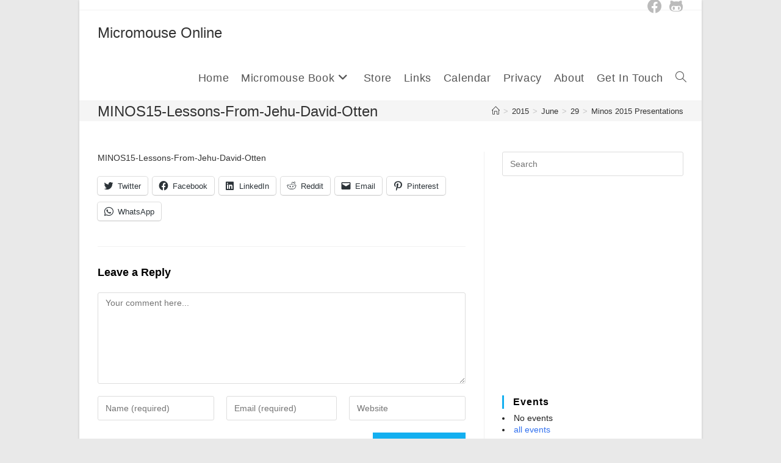

--- FILE ---
content_type: text/html; charset=UTF-8
request_url: https://micromouseonline.com/2015/06/29/minos-2015-presentations/minos15-lessons-from-jehu-david-otten/
body_size: 20204
content:
<!DOCTYPE html>
<html class="html" lang="en-US">
<head>
	<meta charset="UTF-8">
	<link rel="profile" href="https://gmpg.org/xfn/11">

	<meta name='robots' content='index, follow, max-image-preview:large, max-snippet:-1, max-video-preview:-1' />

<script>
MathJax = {
  tex: {
    inlineMath: [['$','$'],['\\(','\\)']], 
    processEscapes: true
  },
  options: {
    ignoreHtmlClass: 'tex2jax_ignore|editor-rich-text'
  }
};

</script>
<link rel="pingback" href="https://micromouseonline.com/xmlrpc.php">
<meta name="viewport" content="width=device-width, initial-scale=1">
	<!-- This site is optimized with the Yoast SEO plugin v22.4 - https://yoast.com/wordpress/plugins/seo/ -->
	<title>MINOS15-Lessons-From-Jehu-David-Otten - Micromouse Online</title>
	<link rel="canonical" href="https://micromouseonline.com/2015/06/29/minos-2015-presentations/minos15-lessons-from-jehu-david-otten/" />
	<meta property="og:locale" content="en_US" />
	<meta property="og:type" content="article" />
	<meta property="og:title" content="MINOS15-Lessons-From-Jehu-David-Otten - Micromouse Online" />
	<meta property="og:description" content="MINOS15-Lessons-From-Jehu-David-Otten" />
	<meta property="og:url" content="https://micromouseonline.com/2015/06/29/minos-2015-presentations/minos15-lessons-from-jehu-david-otten/" />
	<meta property="og:site_name" content="Micromouse Online" />
	<meta property="article:modified_time" content="2015-06-29T12:46:14+00:00" />
	<script type="application/ld+json" class="yoast-schema-graph">{"@context":"https://schema.org","@graph":[{"@type":"WebPage","@id":"https://micromouseonline.com/2015/06/29/minos-2015-presentations/minos15-lessons-from-jehu-david-otten/","url":"https://micromouseonline.com/2015/06/29/minos-2015-presentations/minos15-lessons-from-jehu-david-otten/","name":"MINOS15-Lessons-From-Jehu-David-Otten - Micromouse Online","isPartOf":{"@id":"https://micromouseonline.com/#website"},"primaryImageOfPage":{"@id":"https://micromouseonline.com/2015/06/29/minos-2015-presentations/minos15-lessons-from-jehu-david-otten/#primaryimage"},"image":{"@id":"https://micromouseonline.com/2015/06/29/minos-2015-presentations/minos15-lessons-from-jehu-david-otten/#primaryimage"},"thumbnailUrl":"","datePublished":"2015-06-29T12:38:33+00:00","dateModified":"2015-06-29T12:46:14+00:00","breadcrumb":{"@id":"https://micromouseonline.com/2015/06/29/minos-2015-presentations/minos15-lessons-from-jehu-david-otten/#breadcrumb"},"inLanguage":"en-US","potentialAction":[{"@type":"ReadAction","target":["https://micromouseonline.com/2015/06/29/minos-2015-presentations/minos15-lessons-from-jehu-david-otten/"]}]},{"@type":"BreadcrumbList","@id":"https://micromouseonline.com/2015/06/29/minos-2015-presentations/minos15-lessons-from-jehu-david-otten/#breadcrumb","itemListElement":[{"@type":"ListItem","position":1,"name":"Minos 2015 Presentations","item":"https://micromouseonline.com/2015/06/29/minos-2015-presentations/"},{"@type":"ListItem","position":2,"name":"MINOS15-Lessons-From-Jehu-David-Otten"}]},{"@type":"WebSite","@id":"https://micromouseonline.com/#website","url":"https://micromouseonline.com/","name":"Micromouse Online","description":"Everything for Micromouse and Line Follower Robots","potentialAction":[{"@type":"SearchAction","target":{"@type":"EntryPoint","urlTemplate":"https://micromouseonline.com/?s={search_term_string}"},"query-input":"required name=search_term_string"}],"inLanguage":"en-US"}]}</script>
	<!-- / Yoast SEO plugin. -->


<link rel='dns-prefetch' href='//cdn.jsdelivr.net' />
<link rel='dns-prefetch' href='//stats.wp.com' />
<link rel='dns-prefetch' href='//v0.wordpress.com' />
<link rel="alternate" type="application/rss+xml" title="Micromouse Online &raquo; Feed" href="https://micromouseonline.com/feed/" />
<link rel="alternate" type="application/rss+xml" title="Micromouse Online &raquo; Comments Feed" href="https://micromouseonline.com/comments/feed/" />
<link rel="alternate" type="application/rss+xml" title="Micromouse Online &raquo; MINOS15-Lessons-From-Jehu-David-Otten Comments Feed" href="https://micromouseonline.com/2015/06/29/minos-2015-presentations/minos15-lessons-from-jehu-david-otten/feed/" />
<script>
window._wpemojiSettings = {"baseUrl":"https:\/\/s.w.org\/images\/core\/emoji\/15.0.3\/72x72\/","ext":".png","svgUrl":"https:\/\/s.w.org\/images\/core\/emoji\/15.0.3\/svg\/","svgExt":".svg","source":{"concatemoji":"https:\/\/micromouseonline.com\/wp-includes\/js\/wp-emoji-release.min.js?ver=6.5.7"}};
/*! This file is auto-generated */
!function(i,n){var o,s,e;function c(e){try{var t={supportTests:e,timestamp:(new Date).valueOf()};sessionStorage.setItem(o,JSON.stringify(t))}catch(e){}}function p(e,t,n){e.clearRect(0,0,e.canvas.width,e.canvas.height),e.fillText(t,0,0);var t=new Uint32Array(e.getImageData(0,0,e.canvas.width,e.canvas.height).data),r=(e.clearRect(0,0,e.canvas.width,e.canvas.height),e.fillText(n,0,0),new Uint32Array(e.getImageData(0,0,e.canvas.width,e.canvas.height).data));return t.every(function(e,t){return e===r[t]})}function u(e,t,n){switch(t){case"flag":return n(e,"\ud83c\udff3\ufe0f\u200d\u26a7\ufe0f","\ud83c\udff3\ufe0f\u200b\u26a7\ufe0f")?!1:!n(e,"\ud83c\uddfa\ud83c\uddf3","\ud83c\uddfa\u200b\ud83c\uddf3")&&!n(e,"\ud83c\udff4\udb40\udc67\udb40\udc62\udb40\udc65\udb40\udc6e\udb40\udc67\udb40\udc7f","\ud83c\udff4\u200b\udb40\udc67\u200b\udb40\udc62\u200b\udb40\udc65\u200b\udb40\udc6e\u200b\udb40\udc67\u200b\udb40\udc7f");case"emoji":return!n(e,"\ud83d\udc26\u200d\u2b1b","\ud83d\udc26\u200b\u2b1b")}return!1}function f(e,t,n){var r="undefined"!=typeof WorkerGlobalScope&&self instanceof WorkerGlobalScope?new OffscreenCanvas(300,150):i.createElement("canvas"),a=r.getContext("2d",{willReadFrequently:!0}),o=(a.textBaseline="top",a.font="600 32px Arial",{});return e.forEach(function(e){o[e]=t(a,e,n)}),o}function t(e){var t=i.createElement("script");t.src=e,t.defer=!0,i.head.appendChild(t)}"undefined"!=typeof Promise&&(o="wpEmojiSettingsSupports",s=["flag","emoji"],n.supports={everything:!0,everythingExceptFlag:!0},e=new Promise(function(e){i.addEventListener("DOMContentLoaded",e,{once:!0})}),new Promise(function(t){var n=function(){try{var e=JSON.parse(sessionStorage.getItem(o));if("object"==typeof e&&"number"==typeof e.timestamp&&(new Date).valueOf()<e.timestamp+604800&&"object"==typeof e.supportTests)return e.supportTests}catch(e){}return null}();if(!n){if("undefined"!=typeof Worker&&"undefined"!=typeof OffscreenCanvas&&"undefined"!=typeof URL&&URL.createObjectURL&&"undefined"!=typeof Blob)try{var e="postMessage("+f.toString()+"("+[JSON.stringify(s),u.toString(),p.toString()].join(",")+"));",r=new Blob([e],{type:"text/javascript"}),a=new Worker(URL.createObjectURL(r),{name:"wpTestEmojiSupports"});return void(a.onmessage=function(e){c(n=e.data),a.terminate(),t(n)})}catch(e){}c(n=f(s,u,p))}t(n)}).then(function(e){for(var t in e)n.supports[t]=e[t],n.supports.everything=n.supports.everything&&n.supports[t],"flag"!==t&&(n.supports.everythingExceptFlag=n.supports.everythingExceptFlag&&n.supports[t]);n.supports.everythingExceptFlag=n.supports.everythingExceptFlag&&!n.supports.flag,n.DOMReady=!1,n.readyCallback=function(){n.DOMReady=!0}}).then(function(){return e}).then(function(){var e;n.supports.everything||(n.readyCallback(),(e=n.source||{}).concatemoji?t(e.concatemoji):e.wpemoji&&e.twemoji&&(t(e.twemoji),t(e.wpemoji)))}))}((window,document),window._wpemojiSettings);
</script>
<link rel='stylesheet' id='colorbox-theme1-css' href='https://micromouseonline.com/wp-content/plugins/jquery-lightbox-for-native-galleries/colorbox/theme1/colorbox.css?ver=1.3.14' media='screen' />
<link rel='stylesheet' id='wpfb-css' href='//micromouseonline.com/wp-content/plugins/wp-filebase/wp-filebase.css?t=1639351792&#038;ver=3.4.4' media='all' />
<link rel='stylesheet' id='wp-quicklatex-format-css' href='https://micromouseonline.com/wp-content/plugins/wp-quicklatex/css/quicklatex-format.css?ver=6.5.7' media='all' />
<link rel='stylesheet' id='crayon-css' href='https://micromouseonline.com/wp-content/plugins/crayon-syntax-highlighter/css/min/crayon.min.css?ver=_2.7.2_beta' media='all' />
<style id='wp-emoji-styles-inline-css'>

	img.wp-smiley, img.emoji {
		display: inline !important;
		border: none !important;
		box-shadow: none !important;
		height: 1em !important;
		width: 1em !important;
		margin: 0 0.07em !important;
		vertical-align: -0.1em !important;
		background: none !important;
		padding: 0 !important;
	}
</style>
<link rel='stylesheet' id='wp-block-library-css' href='https://micromouseonline.com/wp-includes/css/dist/block-library/style.min.css?ver=6.5.7' media='all' />
<style id='wp-block-library-inline-css'>
.has-text-align-justify{text-align:justify;}
</style>
<style id='wp-block-library-theme-inline-css'>
.wp-block-audio figcaption{color:#555;font-size:13px;text-align:center}.is-dark-theme .wp-block-audio figcaption{color:#ffffffa6}.wp-block-audio{margin:0 0 1em}.wp-block-code{border:1px solid #ccc;border-radius:4px;font-family:Menlo,Consolas,monaco,monospace;padding:.8em 1em}.wp-block-embed figcaption{color:#555;font-size:13px;text-align:center}.is-dark-theme .wp-block-embed figcaption{color:#ffffffa6}.wp-block-embed{margin:0 0 1em}.blocks-gallery-caption{color:#555;font-size:13px;text-align:center}.is-dark-theme .blocks-gallery-caption{color:#ffffffa6}.wp-block-image figcaption{color:#555;font-size:13px;text-align:center}.is-dark-theme .wp-block-image figcaption{color:#ffffffa6}.wp-block-image{margin:0 0 1em}.wp-block-pullquote{border-bottom:4px solid;border-top:4px solid;color:currentColor;margin-bottom:1.75em}.wp-block-pullquote cite,.wp-block-pullquote footer,.wp-block-pullquote__citation{color:currentColor;font-size:.8125em;font-style:normal;text-transform:uppercase}.wp-block-quote{border-left:.25em solid;margin:0 0 1.75em;padding-left:1em}.wp-block-quote cite,.wp-block-quote footer{color:currentColor;font-size:.8125em;font-style:normal;position:relative}.wp-block-quote.has-text-align-right{border-left:none;border-right:.25em solid;padding-left:0;padding-right:1em}.wp-block-quote.has-text-align-center{border:none;padding-left:0}.wp-block-quote.is-large,.wp-block-quote.is-style-large,.wp-block-quote.is-style-plain{border:none}.wp-block-search .wp-block-search__label{font-weight:700}.wp-block-search__button{border:1px solid #ccc;padding:.375em .625em}:where(.wp-block-group.has-background){padding:1.25em 2.375em}.wp-block-separator.has-css-opacity{opacity:.4}.wp-block-separator{border:none;border-bottom:2px solid;margin-left:auto;margin-right:auto}.wp-block-separator.has-alpha-channel-opacity{opacity:1}.wp-block-separator:not(.is-style-wide):not(.is-style-dots){width:100px}.wp-block-separator.has-background:not(.is-style-dots){border-bottom:none;height:1px}.wp-block-separator.has-background:not(.is-style-wide):not(.is-style-dots){height:2px}.wp-block-table{margin:0 0 1em}.wp-block-table td,.wp-block-table th{word-break:normal}.wp-block-table figcaption{color:#555;font-size:13px;text-align:center}.is-dark-theme .wp-block-table figcaption{color:#ffffffa6}.wp-block-video figcaption{color:#555;font-size:13px;text-align:center}.is-dark-theme .wp-block-video figcaption{color:#ffffffa6}.wp-block-video{margin:0 0 1em}.wp-block-template-part.has-background{margin-bottom:0;margin-top:0;padding:1.25em 2.375em}
</style>
<link rel='stylesheet' id='mediaelement-css' href='https://micromouseonline.com/wp-includes/js/mediaelement/mediaelementplayer-legacy.min.css?ver=4.2.17' media='all' />
<link rel='stylesheet' id='wp-mediaelement-css' href='https://micromouseonline.com/wp-includes/js/mediaelement/wp-mediaelement.min.css?ver=6.5.7' media='all' />
<style id='jetpack-sharing-buttons-style-inline-css'>
.jetpack-sharing-buttons__services-list{display:flex;flex-direction:row;flex-wrap:wrap;gap:0;list-style-type:none;margin:5px;padding:0}.jetpack-sharing-buttons__services-list.has-small-icon-size{font-size:12px}.jetpack-sharing-buttons__services-list.has-normal-icon-size{font-size:16px}.jetpack-sharing-buttons__services-list.has-large-icon-size{font-size:24px}.jetpack-sharing-buttons__services-list.has-huge-icon-size{font-size:36px}@media print{.jetpack-sharing-buttons__services-list{display:none!important}}.editor-styles-wrapper .wp-block-jetpack-sharing-buttons{gap:0;padding-inline-start:0}ul.jetpack-sharing-buttons__services-list.has-background{padding:1.25em 2.375em}
</style>
<style id='classic-theme-styles-inline-css'>
/*! This file is auto-generated */
.wp-block-button__link{color:#fff;background-color:#32373c;border-radius:9999px;box-shadow:none;text-decoration:none;padding:calc(.667em + 2px) calc(1.333em + 2px);font-size:1.125em}.wp-block-file__button{background:#32373c;color:#fff;text-decoration:none}
</style>
<style id='global-styles-inline-css'>
body{--wp--preset--color--black: #000000;--wp--preset--color--cyan-bluish-gray: #abb8c3;--wp--preset--color--white: #ffffff;--wp--preset--color--pale-pink: #f78da7;--wp--preset--color--vivid-red: #cf2e2e;--wp--preset--color--luminous-vivid-orange: #ff6900;--wp--preset--color--luminous-vivid-amber: #fcb900;--wp--preset--color--light-green-cyan: #7bdcb5;--wp--preset--color--vivid-green-cyan: #00d084;--wp--preset--color--pale-cyan-blue: #8ed1fc;--wp--preset--color--vivid-cyan-blue: #0693e3;--wp--preset--color--vivid-purple: #9b51e0;--wp--preset--gradient--vivid-cyan-blue-to-vivid-purple: linear-gradient(135deg,rgba(6,147,227,1) 0%,rgb(155,81,224) 100%);--wp--preset--gradient--light-green-cyan-to-vivid-green-cyan: linear-gradient(135deg,rgb(122,220,180) 0%,rgb(0,208,130) 100%);--wp--preset--gradient--luminous-vivid-amber-to-luminous-vivid-orange: linear-gradient(135deg,rgba(252,185,0,1) 0%,rgba(255,105,0,1) 100%);--wp--preset--gradient--luminous-vivid-orange-to-vivid-red: linear-gradient(135deg,rgba(255,105,0,1) 0%,rgb(207,46,46) 100%);--wp--preset--gradient--very-light-gray-to-cyan-bluish-gray: linear-gradient(135deg,rgb(238,238,238) 0%,rgb(169,184,195) 100%);--wp--preset--gradient--cool-to-warm-spectrum: linear-gradient(135deg,rgb(74,234,220) 0%,rgb(151,120,209) 20%,rgb(207,42,186) 40%,rgb(238,44,130) 60%,rgb(251,105,98) 80%,rgb(254,248,76) 100%);--wp--preset--gradient--blush-light-purple: linear-gradient(135deg,rgb(255,206,236) 0%,rgb(152,150,240) 100%);--wp--preset--gradient--blush-bordeaux: linear-gradient(135deg,rgb(254,205,165) 0%,rgb(254,45,45) 50%,rgb(107,0,62) 100%);--wp--preset--gradient--luminous-dusk: linear-gradient(135deg,rgb(255,203,112) 0%,rgb(199,81,192) 50%,rgb(65,88,208) 100%);--wp--preset--gradient--pale-ocean: linear-gradient(135deg,rgb(255,245,203) 0%,rgb(182,227,212) 50%,rgb(51,167,181) 100%);--wp--preset--gradient--electric-grass: linear-gradient(135deg,rgb(202,248,128) 0%,rgb(113,206,126) 100%);--wp--preset--gradient--midnight: linear-gradient(135deg,rgb(2,3,129) 0%,rgb(40,116,252) 100%);--wp--preset--font-size--small: 13px;--wp--preset--font-size--medium: 20px;--wp--preset--font-size--large: 36px;--wp--preset--font-size--x-large: 42px;--wp--preset--spacing--20: 0.44rem;--wp--preset--spacing--30: 0.67rem;--wp--preset--spacing--40: 1rem;--wp--preset--spacing--50: 1.5rem;--wp--preset--spacing--60: 2.25rem;--wp--preset--spacing--70: 3.38rem;--wp--preset--spacing--80: 5.06rem;--wp--preset--shadow--natural: 6px 6px 9px rgba(0, 0, 0, 0.2);--wp--preset--shadow--deep: 12px 12px 50px rgba(0, 0, 0, 0.4);--wp--preset--shadow--sharp: 6px 6px 0px rgba(0, 0, 0, 0.2);--wp--preset--shadow--outlined: 6px 6px 0px -3px rgba(255, 255, 255, 1), 6px 6px rgba(0, 0, 0, 1);--wp--preset--shadow--crisp: 6px 6px 0px rgba(0, 0, 0, 1);}:where(.is-layout-flex){gap: 0.5em;}:where(.is-layout-grid){gap: 0.5em;}body .is-layout-flex{display: flex;}body .is-layout-flex{flex-wrap: wrap;align-items: center;}body .is-layout-flex > *{margin: 0;}body .is-layout-grid{display: grid;}body .is-layout-grid > *{margin: 0;}:where(.wp-block-columns.is-layout-flex){gap: 2em;}:where(.wp-block-columns.is-layout-grid){gap: 2em;}:where(.wp-block-post-template.is-layout-flex){gap: 1.25em;}:where(.wp-block-post-template.is-layout-grid){gap: 1.25em;}.has-black-color{color: var(--wp--preset--color--black) !important;}.has-cyan-bluish-gray-color{color: var(--wp--preset--color--cyan-bluish-gray) !important;}.has-white-color{color: var(--wp--preset--color--white) !important;}.has-pale-pink-color{color: var(--wp--preset--color--pale-pink) !important;}.has-vivid-red-color{color: var(--wp--preset--color--vivid-red) !important;}.has-luminous-vivid-orange-color{color: var(--wp--preset--color--luminous-vivid-orange) !important;}.has-luminous-vivid-amber-color{color: var(--wp--preset--color--luminous-vivid-amber) !important;}.has-light-green-cyan-color{color: var(--wp--preset--color--light-green-cyan) !important;}.has-vivid-green-cyan-color{color: var(--wp--preset--color--vivid-green-cyan) !important;}.has-pale-cyan-blue-color{color: var(--wp--preset--color--pale-cyan-blue) !important;}.has-vivid-cyan-blue-color{color: var(--wp--preset--color--vivid-cyan-blue) !important;}.has-vivid-purple-color{color: var(--wp--preset--color--vivid-purple) !important;}.has-black-background-color{background-color: var(--wp--preset--color--black) !important;}.has-cyan-bluish-gray-background-color{background-color: var(--wp--preset--color--cyan-bluish-gray) !important;}.has-white-background-color{background-color: var(--wp--preset--color--white) !important;}.has-pale-pink-background-color{background-color: var(--wp--preset--color--pale-pink) !important;}.has-vivid-red-background-color{background-color: var(--wp--preset--color--vivid-red) !important;}.has-luminous-vivid-orange-background-color{background-color: var(--wp--preset--color--luminous-vivid-orange) !important;}.has-luminous-vivid-amber-background-color{background-color: var(--wp--preset--color--luminous-vivid-amber) !important;}.has-light-green-cyan-background-color{background-color: var(--wp--preset--color--light-green-cyan) !important;}.has-vivid-green-cyan-background-color{background-color: var(--wp--preset--color--vivid-green-cyan) !important;}.has-pale-cyan-blue-background-color{background-color: var(--wp--preset--color--pale-cyan-blue) !important;}.has-vivid-cyan-blue-background-color{background-color: var(--wp--preset--color--vivid-cyan-blue) !important;}.has-vivid-purple-background-color{background-color: var(--wp--preset--color--vivid-purple) !important;}.has-black-border-color{border-color: var(--wp--preset--color--black) !important;}.has-cyan-bluish-gray-border-color{border-color: var(--wp--preset--color--cyan-bluish-gray) !important;}.has-white-border-color{border-color: var(--wp--preset--color--white) !important;}.has-pale-pink-border-color{border-color: var(--wp--preset--color--pale-pink) !important;}.has-vivid-red-border-color{border-color: var(--wp--preset--color--vivid-red) !important;}.has-luminous-vivid-orange-border-color{border-color: var(--wp--preset--color--luminous-vivid-orange) !important;}.has-luminous-vivid-amber-border-color{border-color: var(--wp--preset--color--luminous-vivid-amber) !important;}.has-light-green-cyan-border-color{border-color: var(--wp--preset--color--light-green-cyan) !important;}.has-vivid-green-cyan-border-color{border-color: var(--wp--preset--color--vivid-green-cyan) !important;}.has-pale-cyan-blue-border-color{border-color: var(--wp--preset--color--pale-cyan-blue) !important;}.has-vivid-cyan-blue-border-color{border-color: var(--wp--preset--color--vivid-cyan-blue) !important;}.has-vivid-purple-border-color{border-color: var(--wp--preset--color--vivid-purple) !important;}.has-vivid-cyan-blue-to-vivid-purple-gradient-background{background: var(--wp--preset--gradient--vivid-cyan-blue-to-vivid-purple) !important;}.has-light-green-cyan-to-vivid-green-cyan-gradient-background{background: var(--wp--preset--gradient--light-green-cyan-to-vivid-green-cyan) !important;}.has-luminous-vivid-amber-to-luminous-vivid-orange-gradient-background{background: var(--wp--preset--gradient--luminous-vivid-amber-to-luminous-vivid-orange) !important;}.has-luminous-vivid-orange-to-vivid-red-gradient-background{background: var(--wp--preset--gradient--luminous-vivid-orange-to-vivid-red) !important;}.has-very-light-gray-to-cyan-bluish-gray-gradient-background{background: var(--wp--preset--gradient--very-light-gray-to-cyan-bluish-gray) !important;}.has-cool-to-warm-spectrum-gradient-background{background: var(--wp--preset--gradient--cool-to-warm-spectrum) !important;}.has-blush-light-purple-gradient-background{background: var(--wp--preset--gradient--blush-light-purple) !important;}.has-blush-bordeaux-gradient-background{background: var(--wp--preset--gradient--blush-bordeaux) !important;}.has-luminous-dusk-gradient-background{background: var(--wp--preset--gradient--luminous-dusk) !important;}.has-pale-ocean-gradient-background{background: var(--wp--preset--gradient--pale-ocean) !important;}.has-electric-grass-gradient-background{background: var(--wp--preset--gradient--electric-grass) !important;}.has-midnight-gradient-background{background: var(--wp--preset--gradient--midnight) !important;}.has-small-font-size{font-size: var(--wp--preset--font-size--small) !important;}.has-medium-font-size{font-size: var(--wp--preset--font-size--medium) !important;}.has-large-font-size{font-size: var(--wp--preset--font-size--large) !important;}.has-x-large-font-size{font-size: var(--wp--preset--font-size--x-large) !important;}
.wp-block-navigation a:where(:not(.wp-element-button)){color: inherit;}
:where(.wp-block-post-template.is-layout-flex){gap: 1.25em;}:where(.wp-block-post-template.is-layout-grid){gap: 1.25em;}
:where(.wp-block-columns.is-layout-flex){gap: 2em;}:where(.wp-block-columns.is-layout-grid){gap: 2em;}
.wp-block-pullquote{font-size: 1.5em;line-height: 1.6;}
</style>
<link rel='stylesheet' id='events-manager-css' href='https://micromouseonline.com/wp-content/plugins/events-manager/includes/css/events-manager.min.css?ver=6.4.7.3' media='all' />
<style id='events-manager-inline-css'>
body .em { --font-family : inherit; --font-weight : inherit; --font-size : 1em; --line-height : inherit; }
</style>
<link rel='stylesheet' id='font-awesome-css' href='https://micromouseonline.com/wp-content/themes/oceanwp/assets/fonts/fontawesome/css/all.min.css?ver=6.4.2' media='all' />
<link rel='stylesheet' id='simple-line-icons-css' href='https://micromouseonline.com/wp-content/themes/oceanwp/assets/css/third/simple-line-icons.min.css?ver=2.4.0' media='all' />
<link rel='stylesheet' id='oceanwp-style-css' href='https://micromouseonline.com/wp-content/themes/oceanwp/assets/css/style.min.css?ver=3.5.5' media='all' />
<link rel='stylesheet' id='tablepress-default-css' href='https://micromouseonline.com/wp-content/plugins/tablepress/css/build/default.css?ver=2.3' media='all' />
<style id='kadence-blocks-global-variables-inline-css'>
:root {--global-kb-font-size-sm:clamp(0.8rem, 0.73rem + 0.217vw, 0.9rem);--global-kb-font-size-md:clamp(1.1rem, 0.995rem + 0.326vw, 1.25rem);--global-kb-font-size-lg:clamp(1.75rem, 1.576rem + 0.543vw, 2rem);--global-kb-font-size-xl:clamp(2.25rem, 1.728rem + 1.63vw, 3rem);--global-kb-font-size-xxl:clamp(2.5rem, 1.456rem + 3.26vw, 4rem);--global-kb-font-size-xxxl:clamp(2.75rem, 0.489rem + 7.065vw, 6rem);}:root {--global-palette1: #3182CE;--global-palette2: #2B6CB0;--global-palette3: #1A202C;--global-palette4: #2D3748;--global-palette5: #4A5568;--global-palette6: #718096;--global-palette7: #EDF2F7;--global-palette8: #F7FAFC;--global-palette9: #ffffff;}
</style>
<link rel='stylesheet' id='oe-widgets-style-css' href='https://micromouseonline.com/wp-content/plugins/ocean-extra/assets/css/widgets.css?ver=6.5.7' media='all' />
<link rel='stylesheet' id='social-logos-css' href='https://micromouseonline.com/wp-content/plugins/jetpack/_inc/social-logos/social-logos.min.css?ver=13.3.2' media='all' />
<link rel='stylesheet' id='jetpack_css-css' href='https://micromouseonline.com/wp-content/plugins/jetpack/css/jetpack.css?ver=13.3.2' media='all' />
<script src="https://micromouseonline.com/wp-includes/js/jquery/jquery.min.js?ver=3.7.1" id="jquery-core-js"></script>
<script src="https://micromouseonline.com/wp-includes/js/jquery/jquery-migrate.min.js?ver=3.4.1" id="jquery-migrate-js"></script>
<script src="https://micromouseonline.com/wp-content/plugins/jquery-slick-menu/js/jquery.slick.menu.2.1.js?ver=6.5.7" id="dcjqslickmenu-js"></script>
<script src="https://micromouseonline.com/wp-content/plugins/jquery-lightbox-for-native-galleries/colorbox/jquery.colorbox-min.js?ver=1.3.14" id="colorbox-js"></script>
<script src="https://micromouseonline.com/wp-includes/js/jquery/ui/core.min.js?ver=1.13.2" id="jquery-ui-core-js"></script>
<script src="https://micromouseonline.com/wp-includes/js/jquery/ui/mouse.min.js?ver=1.13.2" id="jquery-ui-mouse-js"></script>
<script src="https://micromouseonline.com/wp-includes/js/jquery/ui/sortable.min.js?ver=1.13.2" id="jquery-ui-sortable-js"></script>
<script src="https://micromouseonline.com/wp-includes/js/jquery/ui/datepicker.min.js?ver=1.13.2" id="jquery-ui-datepicker-js"></script>
<script id="jquery-ui-datepicker-js-after">
jQuery(function(jQuery){jQuery.datepicker.setDefaults({"closeText":"Close","currentText":"Today","monthNames":["January","February","March","April","May","June","July","August","September","October","November","December"],"monthNamesShort":["Jan","Feb","Mar","Apr","May","Jun","Jul","Aug","Sep","Oct","Nov","Dec"],"nextText":"Next","prevText":"Previous","dayNames":["Sunday","Monday","Tuesday","Wednesday","Thursday","Friday","Saturday"],"dayNamesShort":["Sun","Mon","Tue","Wed","Thu","Fri","Sat"],"dayNamesMin":["S","M","T","W","T","F","S"],"dateFormat":"MM d, yy","firstDay":1,"isRTL":false});});
</script>
<script src="https://micromouseonline.com/wp-includes/js/jquery/ui/resizable.min.js?ver=1.13.2" id="jquery-ui-resizable-js"></script>
<script src="https://micromouseonline.com/wp-includes/js/jquery/ui/draggable.min.js?ver=1.13.2" id="jquery-ui-draggable-js"></script>
<script src="https://micromouseonline.com/wp-includes/js/jquery/ui/controlgroup.min.js?ver=1.13.2" id="jquery-ui-controlgroup-js"></script>
<script src="https://micromouseonline.com/wp-includes/js/jquery/ui/checkboxradio.min.js?ver=1.13.2" id="jquery-ui-checkboxradio-js"></script>
<script src="https://micromouseonline.com/wp-includes/js/jquery/ui/button.min.js?ver=1.13.2" id="jquery-ui-button-js"></script>
<script src="https://micromouseonline.com/wp-includes/js/jquery/ui/dialog.min.js?ver=1.13.2" id="jquery-ui-dialog-js"></script>
<script id="events-manager-js-extra">
var EM = {"ajaxurl":"https:\/\/micromouseonline.com\/wp-admin\/admin-ajax.php","locationajaxurl":"https:\/\/micromouseonline.com\/wp-admin\/admin-ajax.php?action=locations_search","firstDay":"1","locale":"en","dateFormat":"yy-mm-dd","ui_css":"https:\/\/micromouseonline.com\/wp-content\/plugins\/events-manager\/includes\/css\/jquery-ui\/build.min.css","show24hours":"0","is_ssl":"1","autocomplete_limit":"10","calendar":{"breakpoints":{"small":560,"medium":908,"large":false}},"phone":"","datepicker":{"format":"d\/m\/Y"},"search":{"breakpoints":{"small":650,"medium":850,"full":false}},"url":"https:\/\/micromouseonline.com\/wp-content\/plugins\/events-manager","bookingInProgress":"Please wait while the booking is being submitted.","tickets_save":"Save Ticket","bookingajaxurl":"https:\/\/micromouseonline.com\/wp-admin\/admin-ajax.php","bookings_export_save":"Export Bookings","bookings_settings_save":"Save Settings","booking_delete":"Are you sure you want to delete?","booking_offset":"30","bookings":{"submit_button":{"text":{"default":"Send your booking","free":"Send your booking","payment":"Send your booking","processing":"Processing ..."}},"update_listener":""},"bb_full":"Sold Out","bb_book":"Book Now","bb_booking":"Booking...","bb_booked":"Booking Submitted","bb_error":"Booking Error. Try again?","bb_cancel":"Cancel","bb_canceling":"Canceling...","bb_cancelled":"Cancelled","bb_cancel_error":"Cancellation Error. Try again?","txt_search":"Search","txt_searching":"Searching...","txt_loading":"Loading..."};
</script>
<script src="https://micromouseonline.com/wp-content/plugins/events-manager/includes/js/events-manager.min.js?ver=6.4.7.3" id="events-manager-js"></script>
<script src="https://micromouseonline.com/wp-content/plugins/wp-quicklatex/js/wp-quicklatex-frontend.js?ver=1.0" id="wp-quicklatex-frontend-js"></script>
<link rel="https://api.w.org/" href="https://micromouseonline.com/wp-json/" /><link rel="alternate" type="application/json" href="https://micromouseonline.com/wp-json/wp/v2/media/3420" /><link rel="EditURI" type="application/rsd+xml" title="RSD" href="https://micromouseonline.com/xmlrpc.php?rsd" />
<meta name="generator" content="WordPress 6.5.7" />
<link rel='shortlink' href='https://wp.me/a2eaOQ-Ta' />
<link rel="alternate" type="application/json+oembed" href="https://micromouseonline.com/wp-json/oembed/1.0/embed?url=https%3A%2F%2Fmicromouseonline.com%2F2015%2F06%2F29%2Fminos-2015-presentations%2Fminos15-lessons-from-jehu-david-otten%2F" />
<link rel="alternate" type="text/xml+oembed" href="https://micromouseonline.com/wp-json/oembed/1.0/embed?url=https%3A%2F%2Fmicromouseonline.com%2F2015%2F06%2F29%2Fminos-2015-presentations%2Fminos15-lessons-from-jehu-david-otten%2F&#038;format=xml" />

	<link rel="stylesheet" type="text/css" href="https://micromouseonline.com/wp-content/plugins/jquery-slick-menu/css/dcslickmenu.css" media="screen" />	<style>img#wpstats{display:none}</style>
		<style>.recentcomments a{display:inline !important;padding:0 !important;margin:0 !important;}</style><!-- jQuery Lightbox For Native Galleries v3.2.2 | http://www.viper007bond.com/wordpress-plugins/jquery-lightbox-for-native-galleries/ -->
<script type="text/javascript">
// <![CDATA[
	jQuery(document).ready(function($){
		$(".gallery").each(function(index, obj){
			var galleryid = Math.floor(Math.random()*10000);
			$(obj).find("a").colorbox({rel:galleryid, maxWidth:"95%", maxHeight:"95%"});
		});
		$("a.lightbox").colorbox({maxWidth:"95%", maxHeight:"95%"});
	});
// ]]>
</script>
<!-- OceanWP CSS -->
<style type="text/css">
/* General CSS */.boxed-layout #wrap,.boxed-layout .parallax-footer,.boxed-layout .owp-floating-bar{width:1020px}@media only screen and (min-width:960px){.content-area,.content-left-sidebar .content-area{width:66%}}@media only screen and (min-width:960px){.widget-area,.content-left-sidebar .widget-area{width:33%}}.page-header,.has-transparent-header .page-header{padding:0}/* Header CSS */#site-header.has-header-media .overlay-header-media{background-color:rgba(0,0,0,0.5)}#site-navigation-wrap .dropdown-menu >li >a{padding:0 10px}/* Top Bar CSS */#top-bar-social li a{font-size:24px}/* Sidebar CSS */.widget-area{padding:0 0 0 20px!important}.widget-title{margin-bottom:8px}/* Typography CSS */body{color:#000000;line-height:1.5}h1,h2,h3,h4,h5,h6,.theme-heading,.widget-title,.oceanwp-widget-recent-posts-title,.comment-reply-title,.entry-title,.sidebar-box .widget-title{color:#000000}#top-bar-content,#top-bar-social-alt{font-size:14px}#site-navigation-wrap .dropdown-menu >li >a,#site-header.full_screen-header .fs-dropdown-menu >li >a,#site-header.top-header #site-navigation-wrap .dropdown-menu >li >a,#site-header.center-header #site-navigation-wrap .dropdown-menu >li >a,#site-header.medium-header #site-navigation-wrap .dropdown-menu >li >a,.oceanwp-mobile-menu-icon a{font-size:18px}.page-header .page-subheading{line-height:1.2}.blog-entry.post .blog-entry-header .entry-title a{color:#000000}.sidebar-box .widget-title{font-weight:600;font-size:16px;line-height:1.4}.sidebar-box,.footer-box{font-size:14px;line-height:1}
</style></head>

<body class="attachment attachment-template-default single single-attachment postid-3420 attachmentid-3420 attachment-pdf wp-embed-responsive oceanwp-theme dropdown-mobile boxed-layout wrap-boxshadow default-breakpoint has-sidebar content-right-sidebar has-topbar has-breadcrumbs" itemscope="itemscope" itemtype="https://schema.org/WebPage">

	
	
	<div id="outer-wrap" class="site clr">

		<a class="skip-link screen-reader-text" href="#main">Skip to content</a>

		
		<div id="wrap" class="clr">

			

<div id="top-bar-wrap" class="clr">

	<div id="top-bar" class="clr container has-no-content">

		
		<div id="top-bar-inner" class="clr">

			

<div id="top-bar-social" class="clr top-bar-right">

	<ul class="clr" aria-label="Social links">

		<li class="oceanwp-facebook"><a href="https://www.facebook.com/MicromouseLineFollowerAutonomousRobots/" aria-label="Facebook (opens in a new tab)" target="_blank" rel="noopener noreferrer"><i class=" fab fa-facebook" aria-hidden="true" role="img"></i></a></li><li class="oceanwp-github"><a href="https://github.com/micromouseonline" aria-label="Github (opens in a new tab)" target="_blank" rel="noopener noreferrer"><i class=" fab fa-github-alt" aria-hidden="true" role="img"></i></a></li>
	</ul>

</div><!-- #top-bar-social -->

		</div><!-- #top-bar-inner -->

		
	</div><!-- #top-bar -->

</div><!-- #top-bar-wrap -->


			
<header id="site-header" class="minimal-header clr" data-height="74" itemscope="itemscope" itemtype="https://schema.org/WPHeader" role="banner">

	
					
			<div id="site-header-inner" class="clr container">

				
				

<div id="site-logo" class="clr" itemscope itemtype="https://schema.org/Brand" >

	
	<div id="site-logo-inner" class="clr">

						<a href="https://micromouseonline.com/" rel="home" class="site-title site-logo-text" >Micromouse Online</a>
				
	</div><!-- #site-logo-inner -->

	
	
</div><!-- #site-logo -->

			<div id="site-navigation-wrap" class="clr">
			
			
			
			<nav id="site-navigation" class="navigation main-navigation clr" itemscope="itemscope" itemtype="https://schema.org/SiteNavigationElement" role="navigation" >

				<ul id="menu-main-menu" class="main-menu dropdown-menu sf-menu"><li id="menu-item-929" class="menu-item menu-item-type-custom menu-item-object-custom menu-item-home menu-item-929"><a href="https://micromouseonline.com/" class="menu-link"><span class="text-wrap">Home</span></a></li><li id="menu-item-499" class="menu-item menu-item-type-post_type menu-item-object-page menu-item-has-children dropdown menu-item-499"><a href="https://micromouseonline.com/micromouse-book/" class="menu-link"><span class="text-wrap">Micromouse Book<i class="nav-arrow fa fa-angle-down" aria-hidden="true" role="img"></i></span></a>
<ul class="sub-menu">
	<li id="menu-item-934" class="menu-item menu-item-type-post_type menu-item-object-page menu-item-934"><a href="https://micromouseonline.com/micromouse-book/introduction/" class="menu-link"><span class="text-wrap">Introduction</span><span class="nav-content">The micromouse competition has been running since the late 1970s around the world. As far as I know, the modern form of the competition originates in 1980 or so. Essentially, you have a wooden maze made up of a 16 by 16 grid of cells. Mice must find their way from a predetermined starting position to the central area of the maze unaided. The mouse will need to keep track of where it is, discover walls as it explores, map out the maze and detect when it has reached the goal. As if that was not enough, the winner is the mouse that manages this the fastest. There are many versions of the full rules on-line and there are a number of minor variations on how the score of the mouse is determined. Although modern micromice are relatively sophisticated beasts, this is an extremely challenging undertaking. One of the earliest mice, now about 20 years old is still regularly entered in competitions and puts up a very respectable show. The micromouse competition appears to have waned a little in popularity in recent years. The UK events haven’t attract very large entries. There still seems to be plenty of interest in…</span></a></li>	<li id="menu-item-933" class="menu-item menu-item-type-post_type menu-item-object-page menu-item-933"><a href="https://micromouseonline.com/micromouse-book/history/" class="menu-link"><span class="text-wrap">History</span><span class="nav-content">The micromouse competition has been running since the late 1970s around the world. As far as I know, the modern form of the competition originates in 1980 or so. 1977 IEEE Spectrum magazine introduced the concept of the micromouse. In May 1977, Spectrum announced the ‘Amazing Micromouse Competition’ which would be held in 1979 in New York. There were 15 competitors running out of around 6000 initial entries. This competition involved mice finding their way out of a 10′ by 10′ maze. When the competition was held, the winner was a high-speed, dumb wall follower. 1980 Professor John Billinsley, of Portsmouth Polytechnic, modified the rules and introduced the first European competition – held in London at Euromicro. the rule changes required the mice to find a goal in the centre of the maze and wall followers could be prevented from finding the goal. There were 200 enquiries and 100 entries, but only 9 mice at the finals. Nick Smith’s Sterling Mouse became the first ever (and that year the only) micromouse to find the centre and know it had done so. Although performance was less than stunning at about 0.18m/s, it was and still is a remarkable feat. 1981 At…</span></a></li>	<li id="menu-item-939" class="menu-item menu-item-type-post_type menu-item-object-page menu-item-939"><a href="https://micromouseonline.com/micromouse-book/rules/" class="menu-link"><span class="text-wrap">Rules</span><span class="nav-content">There are minor regional variations of the competition rules. I have put the rules relating to the maze in the maze pages. The rest of the rules relate to the micromouse itself or to the running of the competition. These rules have been shamelessly cribbed from http://micromouse.cs.rhul.ac.uk/mtech/rules_main.shtml where the definitive UK rules are to be found. The Mice Although the superstructure of the mice may ‘bulge’ above the top of the maze walls, mice must be subject to the following size constraints – width 25cm, length 25cm. There is no height limit. Mice must be completely self-contained and must receive no outside assistance. All mice should be fitted with a suitable hook or loop, suitable for lifting the mouse out from the centre of the maze, should this prove necessary. The method of wall sensing is at the discretion of the builder; however, the mouse must not exert a force on any wall likely to cause damage. The method of propulsion is at the discretion of the builder, provided that the power source is non-polluting – internal combustion engines would probably be disqualified on this count. If the judges consider that a mouse has a high risk of damaging or…</span></a></li>	<li id="menu-item-931" class="menu-item menu-item-type-post_type menu-item-object-page menu-item-931"><a href="https://micromouseonline.com/micromouse-book/batteries/" class="menu-link"><span class="text-wrap">Batteries</span><span class="nav-content">Batteries are going to be your energy source for all practical purposes. There are a number of variables for you to consider when looking at the battery choice. For economy, you will almost certainly want to choose rechargeable cells. These are more expensive in terms of initial outlay but will soon pay for themselves after a few charging cycles. Size is another important consideration. in general, larger cells last longer. Higher voltages require more cells. While your processor probably only needs a 5 volt supply at a few tens of milliamps, the motors and sensors may require high voltages and large capacities. Take, for example, a stepper motor driven mouse. For best dynamic performance, you may want to use a dozen or more cells to give you 15 or so volts. The steppers may draw 2 amps when fully energised and you mouse will need to stay running for at least 15 minutes. For this example, 600mAhr will just about do the trick but with no margin for error. Power management will become important under these circumstances. Motors must be turned off when not needed, sensors will need to be pulsed for minimal periods and you probably want to avoid…</span></a></li>	<li id="menu-item-932" class="menu-item menu-item-type-post_type menu-item-object-page menu-item-932"><a href="https://micromouseonline.com/micromouse-book/command-and-control/" class="menu-link"><span class="text-wrap">Command and Control</span><span class="nav-content">Any project like micromouse is a tradeoff between hardware and software. One thing seems to be universally true however: No matter how easy you think the software design is going to be, you won’t have enough time to do it right. From reading around, it would seem that most constructors leave too little time for software development. No amount of work in a simulation environment can guarantee success in the finished platform. From the outset, you will probably have some ideas about what will be the most difficult part of the control task. Chances are, it will be the basic motor control. Perhaps the most difficult task that your micromouse faces is just running down a corridor in a straight line. The faster you want to do it, the harder it is. Oh, and you had better be able to stop where you want to as well. The maze solving and navigation may seem more difficult but turns out to have some well-known solutions which can be tested on a simulation. I have dealt with maze solving elsewhere. Bart Provo suggested a development sequence in a newsleter article in 1990: Motor control and speed sensing Control of distance moved Turning…</span></a></li>	<li id="menu-item-935" class="menu-item menu-item-type-post_type menu-item-object-page menu-item-935"><a href="https://micromouseonline.com/micromouse-book/mazes-and-maze-solving/" class="menu-link"><span class="text-wrap">Mazes and Maze Solving</span><span class="nav-content">The maze used for micromouse is described in the rules. For (my) convenience, I have reproduced the maze description from the IEE rules. I have seen no significant local variation from this description for other micromouse competitions. The maze shall be a 16 x 16 square array of 180 mm x 180 mm unit squares. The walls constituting the maze shall be 50 mm high and 12 mm thick. Passageways between the walls shall be 168 mm wide. The outside wall shall enclose the entire maze. The sides of the maze shall be white, and the top of the walls shall be red. The floor of the maze shall be made of wood and finished with a non-gloss black paint. The coating on the top and sides of the walls shall be selected to reflect infrared light and the coating on the floor shall absorb it. The start of the maze shall be located at one of the four corners. The starting square shall have walls on three sides. The starting square orientation shall be such that when the open wall is to the “North”, outside maze walls shall be on the “West” and “South”. At the centre of the…</span></a></li>	<li id="menu-item-938" class="menu-item menu-item-type-post_type menu-item-object-page menu-item-938"><a href="https://micromouseonline.com/micromouse-book/robot-dynamics/" class="menu-link"><span class="text-wrap">Robot Dynamics</span><span class="nav-content">By dynamics, I mean things like, how fast can you make it go. How much acceleration is enough and how fast can you negotiate bends. Tempting though it might be to think that speed is of the essence, there is no point tearing up the coutryside if you don’t know where you are going, or you get lost or you end up in a ditch. As you cannot win without getting to the maze centre, solve all those problems first then work on doing it quickly. Having said that, it might be as well to ensure that your design is capable of adequate performance when (if) you have solve the more critical task of just getting there. There are many factors to consider in relation to the dynamic performance of your micromouse. Friction, particularly between wheel and maze, is pretty critical to your ability to accelerate, brake and turn reliably. the maze surface will probably be something like plywood or particle board, painted black. In spite of the existence or rules, you cannot depend upon the surface to be smooth, clean or particularly grippy for your tyres. You can’t even depend on it to be the same everywhere. Apart from…</span></a></li>	<li id="menu-item-937" class="menu-item menu-item-type-post_type menu-item-object-page menu-item-937"><a href="https://micromouseonline.com/micromouse-book/navigation/" class="menu-link"><span class="text-wrap">Navigation</span><span class="nav-content">The competition is a race against the clock. you have to explore the maze, find the optimum route to the target cells and then run from start to target as fast as you can. these phases present different challenges to the mouse. During exploration you will want to be relatively careful, you can not afford to lose your location at any time. Extra care may allow you to detect walls in cells you have not yet visited. Mouse speeds are likely to be lower and additional wall checking activity will help ensure that you don’t miss wall data because of variations in the reflectivity of the walls. Additional, real-time calibration of the sensors may be possible. After you have found the centre, you have to decide whether to carry on exploring in the hope of finding a better route or just run with the one you have. A cunning maze design may penalise you for not exploring further. Now you have to perform a speed run. Assuming the rules reward you for your fastest run, many mice will perform several runs. A fast phase from start to centre should be followed by a relatively safe run back to the start.…</span></a></li>	<li id="menu-item-936" class="menu-item menu-item-type-post_type menu-item-object-page menu-item-936"><a href="https://micromouseonline.com/micromouse-book/motors/" class="menu-link"><span class="text-wrap">Motors</span><span class="nav-content">You have to make it go somehow. I don’t think there are any serious alternatives to a mouse that uses batteries for stored energy and some kind of electric motor for the driving force. There are some basic (ie simple enough for me) physics to look at and then the choice between two common types of electric motor. I have only bothered with stuff on steppers and DC motors as these will do the job and present enough complexity to keep anyone happy. If you want to try synchronous, AC or brushless motors then you carry on. If you want steam or clockwork then you are already in trouble. Remember that there is a rule about non-polluting drive systems. Essentially, you want a driving unit which you can easily and accurately control in terms of acceleration, speed and position. It must be light, small and use as little energy as possible. A minimum of ancillary electronics would be good and it should preferably be easy to mount and cheap. If you find a motor that genuinely meets these criteria, tell lots of people, they all want to know. In the real world, which of these are you going to forfeit?…</span></a></li>	<li id="menu-item-940" class="menu-item menu-item-type-post_type menu-item-object-page menu-item-940"><a href="https://micromouseonline.com/micromouse-book/sensors/" class="menu-link"><span class="text-wrap">Sensors</span><span class="nav-content">Your mouse is going to need sensors to tell it about itself and its environment. Odometry is about how far and how fast your mouse has travelled. Open loop control is used with stepper motors. DC motors can take advantage of more sophisticated closed-loop control systems. Wall sensors are used to detect the presence or absence of walls and to verify your position in the maze. They will also be important in ensuring that the mouse maintains an appropriate path without hitting any walls. For wall sensors, it may be more important to have good repeatability that absolute accuracy. The key is to avoid hitting anything. Thus it does not matter as much if you run with a small error as long it does not grow. It is important to make sure that you place wall sensors well in front of the driving walls, or at least, the centre of rotation of your mouse. The greater this distance, the better your ability to maintain a straight course down the centre of the maze cells. You will want to sample the sensors constantly while the pose is moving for good positional control. There are some key places/time for sampling. Detecting the…</span></a></li>	<li id="menu-item-930" class="menu-item menu-item-type-post_type menu-item-object-page menu-item-930"><a href="https://micromouseonline.com/micromouse-book/actual-mice/" class="menu-link"><span class="text-wrap">Actual Mice</span><span class="nav-content">As you can imagine, there have been quite a few mice built over the years. Here are details of a very few:</span></a></li></ul>
</li><li id="menu-item-498" class="menu-item menu-item-type-post_type menu-item-object-page menu-item-498"><a href="https://micromouseonline.com/amazon-store/" class="menu-link"><span class="text-wrap">Store</span></a></li><li id="menu-item-504" class="menu-item menu-item-type-post_type menu-item-object-page menu-item-504"><a href="https://micromouseonline.com/links/" class="menu-link"><span class="text-wrap">Links</span></a></li><li id="menu-item-1505" class="menu-item menu-item-type-post_type menu-item-object-page menu-item-1505"><a href="https://micromouseonline.com/calendar/" class="menu-link"><span class="text-wrap">Calendar</span></a></li><li id="menu-item-1843" class="menu-item menu-item-type-post_type menu-item-object-page menu-item-1843"><a href="https://micromouseonline.com/cookies/" class="menu-link"><span class="text-wrap">Privacy</span></a></li><li id="menu-item-928" class="menu-item menu-item-type-post_type menu-item-object-page menu-item-928"><a href="https://micromouseonline.com/about/" class="menu-link"><span class="text-wrap">About</span></a></li><li id="menu-item-1489" class="menu-item menu-item-type-post_type menu-item-object-page menu-item-1489"><a href="https://micromouseonline.com/get-in-touch/" class="menu-link"><span class="text-wrap">Get In Touch</span></a></li><li class="search-toggle-li" ><a href="https://micromouseonline.com/#" class="site-search-toggle search-dropdown-toggle"><span class="screen-reader-text">Toggle website search</span><i class=" icon-magnifier" aria-hidden="true" role="img"></i></a></li></ul>
<div id="searchform-dropdown" class="header-searchform-wrap clr" >
	
<form aria-label="Search this website" role="search" method="get" class="searchform" action="https://micromouseonline.com/">	
	<input aria-label="Insert search query" type="search" id="ocean-search-form-1" class="field" autocomplete="off" placeholder="Search" name="s">
		</form>
</div><!-- #searchform-dropdown -->

			</nav><!-- #site-navigation -->

			
			
					</div><!-- #site-navigation-wrap -->
			
		
	
				
	
	<div class="oceanwp-mobile-menu-icon clr mobile-right">

		
		
		
		<a href="https://micromouseonline.com/#mobile-menu-toggle" class="mobile-menu"  aria-label="Mobile Menu">
							<i class="fa fa-bars" aria-hidden="true"></i>
								<span class="oceanwp-text">Menu</span>
				<span class="oceanwp-close-text">Close</span>
						</a>

		
		
		
	</div><!-- #oceanwp-mobile-menu-navbar -->

	

			</div><!-- #site-header-inner -->

			
<div id="mobile-dropdown" class="clr" >

	<nav class="clr" itemscope="itemscope" itemtype="https://schema.org/SiteNavigationElement">

		<ul id="menu-main-menu-1" class="menu"><li class="menu-item menu-item-type-custom menu-item-object-custom menu-item-home menu-item-929"><a href="https://micromouseonline.com/">Home</a></li>
<li class="menu-item menu-item-type-post_type menu-item-object-page menu-item-has-children menu-item-499"><a href="https://micromouseonline.com/micromouse-book/">Micromouse Book</a>
<ul class="sub-menu">
	<li class="menu-item menu-item-type-post_type menu-item-object-page menu-item-934"><a href="https://micromouseonline.com/micromouse-book/introduction/">Introduction</a></li>
	<li class="menu-item menu-item-type-post_type menu-item-object-page menu-item-933"><a href="https://micromouseonline.com/micromouse-book/history/">History</a></li>
	<li class="menu-item menu-item-type-post_type menu-item-object-page menu-item-939"><a href="https://micromouseonline.com/micromouse-book/rules/">Rules</a></li>
	<li class="menu-item menu-item-type-post_type menu-item-object-page menu-item-931"><a href="https://micromouseonline.com/micromouse-book/batteries/">Batteries</a></li>
	<li class="menu-item menu-item-type-post_type menu-item-object-page menu-item-932"><a href="https://micromouseonline.com/micromouse-book/command-and-control/">Command and Control</a></li>
	<li class="menu-item menu-item-type-post_type menu-item-object-page menu-item-935"><a href="https://micromouseonline.com/micromouse-book/mazes-and-maze-solving/">Mazes and Maze Solving</a></li>
	<li class="menu-item menu-item-type-post_type menu-item-object-page menu-item-938"><a href="https://micromouseonline.com/micromouse-book/robot-dynamics/">Robot Dynamics</a></li>
	<li class="menu-item menu-item-type-post_type menu-item-object-page menu-item-937"><a href="https://micromouseonline.com/micromouse-book/navigation/">Navigation</a></li>
	<li class="menu-item menu-item-type-post_type menu-item-object-page menu-item-936"><a href="https://micromouseonline.com/micromouse-book/motors/">Motors</a></li>
	<li class="menu-item menu-item-type-post_type menu-item-object-page menu-item-940"><a href="https://micromouseonline.com/micromouse-book/sensors/">Sensors</a></li>
	<li class="menu-item menu-item-type-post_type menu-item-object-page menu-item-930"><a href="https://micromouseonline.com/micromouse-book/actual-mice/">Actual Mice</a></li>
</ul>
</li>
<li class="menu-item menu-item-type-post_type menu-item-object-page menu-item-498"><a href="https://micromouseonline.com/amazon-store/">Store</a></li>
<li class="menu-item menu-item-type-post_type menu-item-object-page menu-item-504"><a href="https://micromouseonline.com/links/">Links</a></li>
<li class="menu-item menu-item-type-post_type menu-item-object-page menu-item-1505"><a href="https://micromouseonline.com/calendar/">Calendar</a></li>
<li class="menu-item menu-item-type-post_type menu-item-object-page menu-item-1843"><a href="https://micromouseonline.com/cookies/">Privacy</a></li>
<li class="menu-item menu-item-type-post_type menu-item-object-page menu-item-928"><a href="https://micromouseonline.com/about/">About</a></li>
<li class="menu-item menu-item-type-post_type menu-item-object-page menu-item-1489"><a href="https://micromouseonline.com/get-in-touch/">Get In Touch</a></li>
<li class="search-toggle-li" ><a href="https://micromouseonline.com/#" class="site-search-toggle search-dropdown-toggle"><span class="screen-reader-text">Toggle website search</span><i class=" icon-magnifier" aria-hidden="true" role="img"></i></a></li></ul>
<div id="mobile-menu-search" class="clr">
	<form aria-label="Search this website" method="get" action="https://micromouseonline.com/" class="mobile-searchform">
		<input aria-label="Insert search query" value="" class="field" id="ocean-mobile-search-2" type="search" name="s" autocomplete="off" placeholder="Search" />
		<button aria-label="Submit search" type="submit" class="searchform-submit">
			<i class=" icon-magnifier" aria-hidden="true" role="img"></i>		</button>
					</form>
</div><!-- .mobile-menu-search -->

	</nav>

</div>

			
			
		
		
</header><!-- #site-header -->


			
			<main id="main" class="site-main clr"  role="main">

				

<header class="page-header">

	
	<div class="container clr page-header-inner">

		
			<h1 class="page-header-title clr" itemprop="headline">MINOS15-Lessons-From-Jehu-David-Otten</h1>

			
		
		<nav role="navigation" aria-label="Breadcrumbs" class="site-breadcrumbs clr position-"><ol class="trail-items" itemscope itemtype="http://schema.org/BreadcrumbList"><meta name="numberOfItems" content="5" /><meta name="itemListOrder" content="Ascending" /><li class="trail-item trail-begin" itemprop="itemListElement" itemscope itemtype="https://schema.org/ListItem"><a href="https://micromouseonline.com" rel="home" aria-label="Home" itemprop="item"><span itemprop="name"><i class=" icon-home" aria-hidden="true" role="img"></i><span class="breadcrumb-home has-icon">Home</span></span></a><span class="breadcrumb-sep">></span><meta itemprop="position" content="1" /></li><li class="trail-item" itemprop="itemListElement" itemscope itemtype="https://schema.org/ListItem"><a href="https://micromouseonline.com/2015/" itemprop="item"><span itemprop="name">2015</span></a><span class="breadcrumb-sep">></span><meta itemprop="position" content="2" /></li><li class="trail-item" itemprop="itemListElement" itemscope itemtype="https://schema.org/ListItem"><a href="https://micromouseonline.com/2015/06/" itemprop="item"><span itemprop="name">June</span></a><span class="breadcrumb-sep">></span><meta itemprop="position" content="3" /></li><li class="trail-item" itemprop="itemListElement" itemscope itemtype="https://schema.org/ListItem"><a href="https://micromouseonline.com/2015/06/29/" itemprop="item"><span itemprop="name">29</span></a><span class="breadcrumb-sep">></span><meta itemprop="position" content="4" /></li><li class="trail-item trail-end" itemprop="itemListElement" itemscope itemtype="https://schema.org/ListItem"><span itemprop="name"><a href="https://micromouseonline.com/2015/06/29/minos-2015-presentations/">Minos 2015 Presentations</a></span><meta itemprop="position" content="5" /></li></ol></nav>
	</div><!-- .page-header-inner -->

	
	
</header><!-- .page-header -->


	
	<div id="content-wrap" class="container clr">

		
		<div id="primary" class="content-area clr">

			
			<div id="content" class="site-content clr">

				
				
<article id="post-3420">

	

<div class="entry-content clr" itemprop="text">
	<p class="attachment"><a href='https://micromouseonline.com/wp-content/uploads/2015/06/MINOS15-Lessons-From-Jehu-David-Otten.pdf'>MINOS15-Lessons-From-Jehu-David-Otten</a></p>
<div style="clear:both;"></div><div class="sharedaddy sd-sharing-enabled"><div class="robots-nocontent sd-block sd-social sd-social-icon-text sd-sharing"><div class="sd-content"><ul><li class="share-twitter"><a rel="nofollow noopener noreferrer" data-shared="sharing-twitter-3420" class="share-twitter sd-button share-icon" href="https://micromouseonline.com/2015/06/29/minos-2015-presentations/minos15-lessons-from-jehu-david-otten/?share=twitter" target="_blank" title="Click to share on Twitter" ><span>Twitter</span></a></li><li class="share-facebook"><a rel="nofollow noopener noreferrer" data-shared="sharing-facebook-3420" class="share-facebook sd-button share-icon" href="https://micromouseonline.com/2015/06/29/minos-2015-presentations/minos15-lessons-from-jehu-david-otten/?share=facebook" target="_blank" title="Click to share on Facebook" ><span>Facebook</span></a></li><li class="share-linkedin"><a rel="nofollow noopener noreferrer" data-shared="sharing-linkedin-3420" class="share-linkedin sd-button share-icon" href="https://micromouseonline.com/2015/06/29/minos-2015-presentations/minos15-lessons-from-jehu-david-otten/?share=linkedin" target="_blank" title="Click to share on LinkedIn" ><span>LinkedIn</span></a></li><li class="share-reddit"><a rel="nofollow noopener noreferrer" data-shared="" class="share-reddit sd-button share-icon" href="https://micromouseonline.com/2015/06/29/minos-2015-presentations/minos15-lessons-from-jehu-david-otten/?share=reddit" target="_blank" title="Click to share on Reddit" ><span>Reddit</span></a></li><li class="share-email"><a rel="nofollow noopener noreferrer" data-shared="" class="share-email sd-button share-icon" href="mailto:?subject=%5BShared%20Post%5D%20MINOS15-Lessons-From-Jehu-David-Otten&body=https%3A%2F%2Fmicromouseonline.com%2F2015%2F06%2F29%2Fminos-2015-presentations%2Fminos15-lessons-from-jehu-david-otten%2F&share=email" target="_blank" title="Click to email a link to a friend" data-email-share-error-title="Do you have email set up?" data-email-share-error-text="If you&#039;re having problems sharing via email, you might not have email set up for your browser. You may need to create a new email yourself." data-email-share-nonce="5dd2b977ff" data-email-share-track-url="https://micromouseonline.com/2015/06/29/minos-2015-presentations/minos15-lessons-from-jehu-david-otten/?share=email"><span>Email</span></a></li><li class="share-pinterest"><a rel="nofollow noopener noreferrer" data-shared="sharing-pinterest-3420" class="share-pinterest sd-button share-icon" href="https://micromouseonline.com/2015/06/29/minos-2015-presentations/minos15-lessons-from-jehu-david-otten/?share=pinterest" target="_blank" title="Click to share on Pinterest" ><span>Pinterest</span></a></li><li class="share-jetpack-whatsapp"><a rel="nofollow noopener noreferrer" data-shared="" class="share-jetpack-whatsapp sd-button share-icon" href="https://micromouseonline.com/2015/06/29/minos-2015-presentations/minos15-lessons-from-jehu-david-otten/?share=jetpack-whatsapp" target="_blank" title="Click to share on WhatsApp" ><span>WhatsApp</span></a></li><li class="share-end"></li></ul></div></div></div>
</div><!-- .entry -->


<section id="comments" class="comments-area clr has-comments">

	
	
		<div id="respond" class="comment-respond">
		<h3 id="reply-title" class="comment-reply-title">Leave a Reply</h3><form action="https://micromouseonline.com/wp-comments-post.php" method="post" id="commentform" class="comment-form" novalidate><div class="comment-textarea"><label for="comment" class="screen-reader-text">Comment</label><textarea name="comment" id="comment" cols="39" rows="4" tabindex="0" class="textarea-comment" placeholder="Your comment here..."></textarea></div><div class="comment-form-author"><label for="author" class="screen-reader-text">Enter your name or username to comment</label><input type="text" name="author" id="author" value="" placeholder="Name (required)" size="22" tabindex="0" aria-required="true" class="input-name" /></div>
<div class="comment-form-email"><label for="email" class="screen-reader-text">Enter your email address to comment</label><input type="text" name="email" id="email" value="" placeholder="Email (required)" size="22" tabindex="0" aria-required="true" class="input-email" /></div>
<div class="comment-form-url"><label for="url" class="screen-reader-text">Enter your website URL (optional)</label><input type="text" name="url" id="url" value="" placeholder="Website" size="22" tabindex="0" class="input-website" /></div>
<p class="form-submit"><input name="submit" type="submit" id="comment-submit" class="submit" value="Post Comment" /> <input type='hidden' name='comment_post_ID' value='3420' id='comment_post_ID' />
<input type='hidden' name='comment_parent' id='comment_parent' value='0' />
</p><p style="display: none;"><input type="hidden" id="akismet_comment_nonce" name="akismet_comment_nonce" value="b301520b3d" /></p><p style="display: none !important;" class="akismet-fields-container" data-prefix="ak_"><label>&#916;<textarea name="ak_hp_textarea" cols="45" rows="8" maxlength="100"></textarea></label><input type="hidden" id="ak_js_1" name="ak_js" value="248"/><script>document.getElementById( "ak_js_1" ).setAttribute( "value", ( new Date() ).getTime() );</script></p></form>	</div><!-- #respond -->
	<p class="akismet_comment_form_privacy_notice">This site uses Akismet to reduce spam. <a href="https://akismet.com/privacy/" target="_blank" rel="nofollow noopener">Learn how your comment data is processed</a>.</p>
</section><!-- #comments -->

</article>

				
			</div><!-- #content -->

			
		</div><!-- #primary -->

		

<aside id="right-sidebar" class="sidebar-container widget-area sidebar-primary" itemscope="itemscope" itemtype="https://schema.org/WPSideBar" role="complementary" aria-label="Primary Sidebar">

	
	<div id="right-sidebar-inner" class="clr">

		<div id="search-3" class="sidebar-box widget_search clr">
<form aria-label="Search this website" role="search" method="get" class="searchform" action="https://micromouseonline.com/">	
	<input aria-label="Insert search query" type="search" id="ocean-search-form-3" class="field" autocomplete="off" placeholder="Search" name="s">
		</form>
</div><div id="text-4" class="sidebar-box widget_text clr">			<div class="textwidget"><p><script async src="//pagead2.googlesyndication.com/pagead/js/adsbygoogle.js"></script><br />
<!-- MMO-Rect-300x250 --><br />
<ins class="adsbygoogle"
     style="display:inline-block;width:300px;height:250px"
     data-ad-client="ca-pub-1022858080943047"
     data-ad-slot="5786004413"></ins><br />
<script>
(adsbygoogle = window.adsbygoogle || []).push({});
</script></p>
</div>
		</div><div id="em_widget-2" class="sidebar-box widget_em_widget clr"><h4 class="widget-title">Events</h4><div class="em pixelbones em-list-widget em-events-widget"><li>No events</li><li class="all-events-link"><a href="https://micromouseonline.com/events-2/" title="all events">all events</a></li></div></div><div id="categories-4" class="sidebar-box widget_categories clr"><h4 class="widget-title">Categories</h4>
			<ul>
					<li class="cat-item cat-item-38"><a href="https://micromouseonline.com/category/apec/">Apec</a> <span class="cat-count-span">(16)</span>
</li>
	<li class="cat-item cat-item-309"><a href="https://micromouseonline.com/category/arm/">ARM</a> <span class="cat-count-span">(12)</span>
</li>
	<li class="cat-item cat-item-5"><a href="https://micromouseonline.com/category/avr/">AVR</a> <span class="cat-count-span">(5)</span>
</li>
	<li class="cat-item cat-item-254"><a href="https://micromouseonline.com/category/dspic/">dsPic</a> <span class="cat-count-span">(3)</span>
</li>
	<li class="cat-item cat-item-339"><a href="https://micromouseonline.com/category/electronics/">electronics</a> <span class="cat-count-span">(2)</span>
</li>
	<li class="cat-item cat-item-15"><a href="https://micromouseonline.com/category/hardware/">Hardware</a> <span class="cat-count-span">(43)</span>
</li>
	<li class="cat-item cat-item-341"><a href="https://micromouseonline.com/category/iet/">IET</a> <span class="cat-count-span">(2)</span>
</li>
	<li class="cat-item cat-item-16"><a href="https://micromouseonline.com/category/japan/">Japan</a> <span class="cat-count-span">(50)</span>
</li>
	<li class="cat-item cat-item-18"><a href="https://micromouseonline.com/category/line-follower/">Line Follower</a> <span class="cat-count-span">(25)</span>
</li>
	<li class="cat-item cat-item-21"><a href="https://micromouseonline.com/category/micromouse/">Micromouse</a> <span class="cat-count-span">(220)</span>
</li>
	<li class="cat-item cat-item-22"><a href="https://micromouseonline.com/category/minos/">minos</a> <span class="cat-count-span">(30)</span>
</li>
	<li class="cat-item cat-item-300"><a href="https://micromouseonline.com/category/mmrc/">MMRC</a> <span class="cat-count-span">(2)</span>
</li>
	<li class="cat-item cat-item-24"><a href="https://micromouseonline.com/category/news/">News</a> <span class="cat-count-span">(17)</span>
</li>
	<li class="cat-item cat-item-354"><a href="https://micromouseonline.com/category/polls/">Polls</a> <span class="cat-count-span">(1)</span>
</li>
	<li class="cat-item cat-item-352"><a href="https://micromouseonline.com/category/portugal/">Portugal</a> <span class="cat-count-span">(4)</span>
</li>
	<li class="cat-item cat-item-25"><a href="https://micromouseonline.com/category/primus/">Primus</a> <span class="cat-count-span">(19)</span>
</li>
	<li class="cat-item cat-item-360"><a href="https://micromouseonline.com/category/python/">Python</a> <span class="cat-count-span">(1)</span>
</li>
	<li class="cat-item cat-item-329"><a href="https://micromouseonline.com/category/robofest/">Robofest</a> <span class="cat-count-span">(7)</span>
</li>
	<li class="cat-item cat-item-353"><a href="https://micromouseonline.com/category/robot/">Robot</a> <span class="cat-count-span">(1)</span>
</li>
	<li class="cat-item cat-item-28"><a href="https://micromouseonline.com/category/robotic/">RoboTIC</a> <span class="cat-count-span">(7)</span>
</li>
	<li class="cat-item cat-item-302"><a href="https://micromouseonline.com/category/schools/">Schools</a> <span class="cat-count-span">(8)</span>
</li>
	<li class="cat-item cat-item-30"><a href="https://micromouseonline.com/category/sensor/">sensor</a> <span class="cat-count-span">(15)</span>
</li>
	<li class="cat-item cat-item-255"><a href="https://micromouseonline.com/category/software/">Software</a> <span class="cat-count-span">(18)</span>
</li>
	<li class="cat-item cat-item-33"><a href="https://micromouseonline.com/category/stm32/">STM32</a> <span class="cat-count-span">(39)</span>
</li>
	<li class="cat-item cat-item-343"><a href="https://micromouseonline.com/category/stm32-tim3/">STM32 TIM3</a> <span class="cat-count-span">(5)</span>
</li>
	<li class="cat-item cat-item-34"><a href="https://micromouseonline.com/category/taiwan/">Taiwan</a> <span class="cat-count-span">(21)</span>
</li>
	<li class="cat-item cat-item-301"><a href="https://micromouseonline.com/category/techfest/">Techfest</a> <span class="cat-count-span">(25)</span>
</li>
	<li class="cat-item cat-item-35"><a href="https://micromouseonline.com/category/uk-contest/">UK contest</a> <span class="cat-count-span">(44)</span>
</li>
	<li class="cat-item cat-item-358"><a href="https://micromouseonline.com/category/ukmars/">UKMARS</a> <span class="cat-count-span">(3)</span>
</li>
	<li class="cat-item cat-item-1"><a href="https://micromouseonline.com/category/uncategorized/">Uncategorized</a> <span class="cat-count-span">(24)</span>
</li>
			</ul>

			</div><div id="recent-comments-4" class="sidebar-box widget_recent_comments clr"><h4 class="widget-title">Recent Comments</h4><ul id="recentcomments"><li class="recentcomments"><span class="comment-author-link">Peter Harrison</span> on <a href="https://micromouseonline.com/2009/05/17/reflective-ir-wall-sensors-design-and-test/#comment-89646">Reflective IR wall sensors: design and test</a></li><li class="recentcomments"><span class="comment-author-link">Nikitarc</span> on <a href="https://micromouseonline.com/2009/05/17/reflective-ir-wall-sensors-design-and-test/#comment-89636">Reflective IR wall sensors: design and test</a></li><li class="recentcomments"><span class="comment-author-link">Peter Harrison</span> on <a href="https://micromouseonline.com/2011/05/15/designing-the-motor-controller/#comment-86094">Designing the motor controller</a></li><li class="recentcomments"><span class="comment-author-link">Son Nguyen</span> on <a href="https://micromouseonline.com/2011/05/15/designing-the-motor-controller/#comment-86085">Designing the motor controller</a></li><li class="recentcomments"><span class="comment-author-link">Peter Harrison</span> on <a href="https://micromouseonline.com/2011/05/15/designing-the-motor-controller/#comment-86083">Designing the motor controller</a></li></ul></div><div id="text-5" class="sidebar-box widget_text clr"><h4 class="widget-title">ClustrMap</h4>			<div class="textwidget"><p><script type="text/javascript" id="clustrmaps" src="//cdn.clustrmaps.com/map_v2.js?d=2hByU1iLfsXC2Y6HJ4IiHGjtx-OuJv3l3U7xEw7MtD8&#038;cl=ffffff&#038;w=a"></script></p>
</div>
		</div><div id="linkcat-2" class="sidebar-box widget_links clr"><h4 class="widget-title">Blogroll</h4>
	<ul class='xoxo blogroll'>
<li><a href="http://www.tic.ac.uk/micromouse/" title="BCU organise the UK micromouse events and Techfest UK">Birmingham City University</a></li>
<li><a href="http://micromouseusa.com/">Micromouse USA</a></li>
<li><a href="http://www.ntf.or.jp/mouse/" title="NTF organise the All Japan Micromouse contest">New Technology Foundation</a></li>
<li><a href="https://sites.google.com/site/ngbengkiat/" title="A top micromouse competitor from Singapore">Ng Beng Kiat</a></li>
<li><a href="http://blog.livedoor.jp/robolabo/" title="Kato-san&#8217;s micromouse blog">Robolabo</a></li>
<li><a href="http://www.robots-dreams.com" title="Lem Fugitt&#8217;s excellent sit about all things robot and Japan">Robots Dreams</a></li>
<li><a href="http://homepage1.nifty.com/hfd01577/index.html" title=" by Nakashima-san in Japan. ">The 4th Laboratory</a></li>
<li><a href="http://www.ukos.ch/ukos/Intro.html" title="uKOS is a multi-tasking OS suitable for small embedded µController systems">uKOS operating system</a></li>

	</ul>
</div>

	</div><!-- #sidebar-inner -->

	
</aside><!-- #right-sidebar -->


	</div><!-- #content-wrap -->

	

	</main><!-- #main -->

	
	
	
		
<footer id="footer" class="site-footer" itemscope="itemscope" itemtype="https://schema.org/WPFooter" role="contentinfo">

	
	<div id="footer-inner" class="clr">

		

<div id="footer-widgets" class="oceanwp-row clr">

	
	<div class="footer-widgets-inner container">

					<div class="footer-box span_1_of_4 col col-1">
							</div><!-- .footer-one-box -->

							<div class="footer-box span_1_of_4 col col-2">
									</div><!-- .footer-one-box -->
				
							<div class="footer-box span_1_of_4 col col-3 ">
									</div><!-- .footer-one-box -->
				
							<div class="footer-box span_1_of_4 col col-4">
									</div><!-- .footer-box -->
				
			
	</div><!-- .container -->

	
</div><!-- #footer-widgets -->



<div id="footer-bottom" class="clr no-footer-nav">

	
	<div id="footer-bottom-inner" class="container clr">

		
		
			<div id="copyright" class="clr" role="contentinfo">
				Copyright - OceanWP Theme by OceanWP			</div><!-- #copyright -->

			
	</div><!-- #footer-bottom-inner -->

	
</div><!-- #footer-bottom -->


	</div><!-- #footer-inner -->

	
</footer><!-- #footer -->

	
	
</div><!-- #wrap -->


</div><!-- #outer-wrap -->



<a aria-label="Scroll to the top of the page" href="#" id="scroll-top" class="scroll-top-right"><i class=" fa fa-angle-up" aria-hidden="true" role="img"></i></a>





	<script type="text/javascript">
		window.WPCOM_sharing_counts = {"https:\/\/micromouseonline.com\/2015\/06\/29\/minos-2015-presentations\/minos15-lessons-from-jehu-david-otten\/":3420};
	</script>
						<script id="crayon_js-js-extra">
var CrayonSyntaxSettings = {"version":"_2.7.2_beta","is_admin":"0","ajaxurl":"https:\/\/micromouseonline.com\/wp-admin\/admin-ajax.php","prefix":"crayon-","setting":"crayon-setting","selected":"crayon-setting-selected","changed":"crayon-setting-changed","special":"crayon-setting-special","orig_value":"data-orig-value","debug":""};
var CrayonSyntaxStrings = {"copy":"Press %s to Copy, %s to Paste","minimize":"Click To Expand Code"};
</script>
<script src="https://micromouseonline.com/wp-content/plugins/crayon-syntax-highlighter/js/min/crayon.min.js?ver=_2.7.2_beta" id="crayon_js-js"></script>
<script src="//cdn.jsdelivr.net/npm/mathjax@3/es5/tex-chtml.js?ver=6.5.7" id="mathjax-js"></script>
<script src="https://micromouseonline.com/wp-includes/js/imagesloaded.min.js?ver=5.0.0" id="imagesloaded-js"></script>
<script id="oceanwp-main-js-extra">
var oceanwpLocalize = {"nonce":"6712ddfbd2","isRTL":"","menuSearchStyle":"drop_down","mobileMenuSearchStyle":"disabled","sidrSource":null,"sidrDisplace":"1","sidrSide":"left","sidrDropdownTarget":"link","verticalHeaderTarget":"link","customScrollOffset":"0","customSelects":".woocommerce-ordering .orderby, #dropdown_product_cat, .widget_categories select, .widget_archive select, .single-product .variations_form .variations select","ajax_url":"https:\/\/micromouseonline.com\/wp-admin\/admin-ajax.php","oe_mc_wpnonce":"c627779b2d"};
</script>
<script src="https://micromouseonline.com/wp-content/themes/oceanwp/assets/js/theme.min.js?ver=3.5.5" id="oceanwp-main-js"></script>
<script src="https://micromouseonline.com/wp-content/themes/oceanwp/assets/js/drop-down-mobile-menu.min.js?ver=3.5.5" id="oceanwp-drop-down-mobile-menu-js"></script>
<script src="https://micromouseonline.com/wp-content/themes/oceanwp/assets/js/drop-down-search.min.js?ver=3.5.5" id="oceanwp-drop-down-search-js"></script>
<script src="https://micromouseonline.com/wp-content/themes/oceanwp/assets/js/vendors/magnific-popup.min.js?ver=3.5.5" id="ow-magnific-popup-js"></script>
<script src="https://micromouseonline.com/wp-content/themes/oceanwp/assets/js/ow-lightbox.min.js?ver=3.5.5" id="oceanwp-lightbox-js"></script>
<script src="https://micromouseonline.com/wp-content/themes/oceanwp/assets/js/vendors/flickity.pkgd.min.js?ver=3.5.5" id="ow-flickity-js"></script>
<script src="https://micromouseonline.com/wp-content/themes/oceanwp/assets/js/ow-slider.min.js?ver=3.5.5" id="oceanwp-slider-js"></script>
<script src="https://micromouseonline.com/wp-content/themes/oceanwp/assets/js/scroll-effect.min.js?ver=3.5.5" id="oceanwp-scroll-effect-js"></script>
<script src="https://micromouseonline.com/wp-content/themes/oceanwp/assets/js/scroll-top.min.js?ver=3.5.5" id="oceanwp-scroll-top-js"></script>
<script src="https://micromouseonline.com/wp-content/themes/oceanwp/assets/js/select.min.js?ver=3.5.5" id="oceanwp-select-js"></script>
<script src="https://stats.wp.com/e-202604.js" id="jetpack-stats-js" data-wp-strategy="defer"></script>
<script id="jetpack-stats-js-after">
_stq = window._stq || [];
_stq.push([ "view", JSON.parse("{\"v\":\"ext\",\"blog\":\"32930856\",\"post\":\"3420\",\"tz\":\"0\",\"srv\":\"micromouseonline.com\",\"j\":\"1:13.3.2\"}") ]);
_stq.push([ "clickTrackerInit", "32930856", "3420" ]);
</script>
<script defer src="https://micromouseonline.com/wp-content/plugins/akismet/_inc/akismet-frontend.js?ver=1713204437" id="akismet-frontend-js"></script>
<script id="sharing-js-js-extra">
var sharing_js_options = {"lang":"en","counts":"1","is_stats_active":"1"};
</script>
<script src="https://micromouseonline.com/wp-content/plugins/jetpack/_inc/build/sharedaddy/sharing.min.js?ver=13.3.2" id="sharing-js-js"></script>
<script id="sharing-js-js-after">
var windowOpen;
			( function () {
				function matches( el, sel ) {
					return !! (
						el.matches && el.matches( sel ) ||
						el.msMatchesSelector && el.msMatchesSelector( sel )
					);
				}

				document.body.addEventListener( 'click', function ( event ) {
					if ( ! event.target ) {
						return;
					}

					var el;
					if ( matches( event.target, 'a.share-twitter' ) ) {
						el = event.target;
					} else if ( event.target.parentNode && matches( event.target.parentNode, 'a.share-twitter' ) ) {
						el = event.target.parentNode;
					}

					if ( el ) {
						event.preventDefault();

						// If there's another sharing window open, close it.
						if ( typeof windowOpen !== 'undefined' ) {
							windowOpen.close();
						}
						windowOpen = window.open( el.getAttribute( 'href' ), 'wpcomtwitter', 'menubar=1,resizable=1,width=600,height=350' );
						return false;
					}
				} );
			} )();
var windowOpen;
			( function () {
				function matches( el, sel ) {
					return !! (
						el.matches && el.matches( sel ) ||
						el.msMatchesSelector && el.msMatchesSelector( sel )
					);
				}

				document.body.addEventListener( 'click', function ( event ) {
					if ( ! event.target ) {
						return;
					}

					var el;
					if ( matches( event.target, 'a.share-facebook' ) ) {
						el = event.target;
					} else if ( event.target.parentNode && matches( event.target.parentNode, 'a.share-facebook' ) ) {
						el = event.target.parentNode;
					}

					if ( el ) {
						event.preventDefault();

						// If there's another sharing window open, close it.
						if ( typeof windowOpen !== 'undefined' ) {
							windowOpen.close();
						}
						windowOpen = window.open( el.getAttribute( 'href' ), 'wpcomfacebook', 'menubar=1,resizable=1,width=600,height=400' );
						return false;
					}
				} );
			} )();
var windowOpen;
			( function () {
				function matches( el, sel ) {
					return !! (
						el.matches && el.matches( sel ) ||
						el.msMatchesSelector && el.msMatchesSelector( sel )
					);
				}

				document.body.addEventListener( 'click', function ( event ) {
					if ( ! event.target ) {
						return;
					}

					var el;
					if ( matches( event.target, 'a.share-linkedin' ) ) {
						el = event.target;
					} else if ( event.target.parentNode && matches( event.target.parentNode, 'a.share-linkedin' ) ) {
						el = event.target.parentNode;
					}

					if ( el ) {
						event.preventDefault();

						// If there's another sharing window open, close it.
						if ( typeof windowOpen !== 'undefined' ) {
							windowOpen.close();
						}
						windowOpen = window.open( el.getAttribute( 'href' ), 'wpcomlinkedin', 'menubar=1,resizable=1,width=580,height=450' );
						return false;
					}
				} );
			} )();
</script>
</body>
</html>


--- FILE ---
content_type: text/html; charset=utf-8
request_url: https://www.google.com/recaptcha/api2/aframe
body_size: 267
content:
<!DOCTYPE HTML><html><head><meta http-equiv="content-type" content="text/html; charset=UTF-8"></head><body><script nonce="J2GTuy5PJe5suxKb-2L4nw">/** Anti-fraud and anti-abuse applications only. See google.com/recaptcha */ try{var clients={'sodar':'https://pagead2.googlesyndication.com/pagead/sodar?'};window.addEventListener("message",function(a){try{if(a.source===window.parent){var b=JSON.parse(a.data);var c=clients[b['id']];if(c){var d=document.createElement('img');d.src=c+b['params']+'&rc='+(localStorage.getItem("rc::a")?sessionStorage.getItem("rc::b"):"");window.document.body.appendChild(d);sessionStorage.setItem("rc::e",parseInt(sessionStorage.getItem("rc::e")||0)+1);localStorage.setItem("rc::h",'1768991979030');}}}catch(b){}});window.parent.postMessage("_grecaptcha_ready", "*");}catch(b){}</script></body></html>